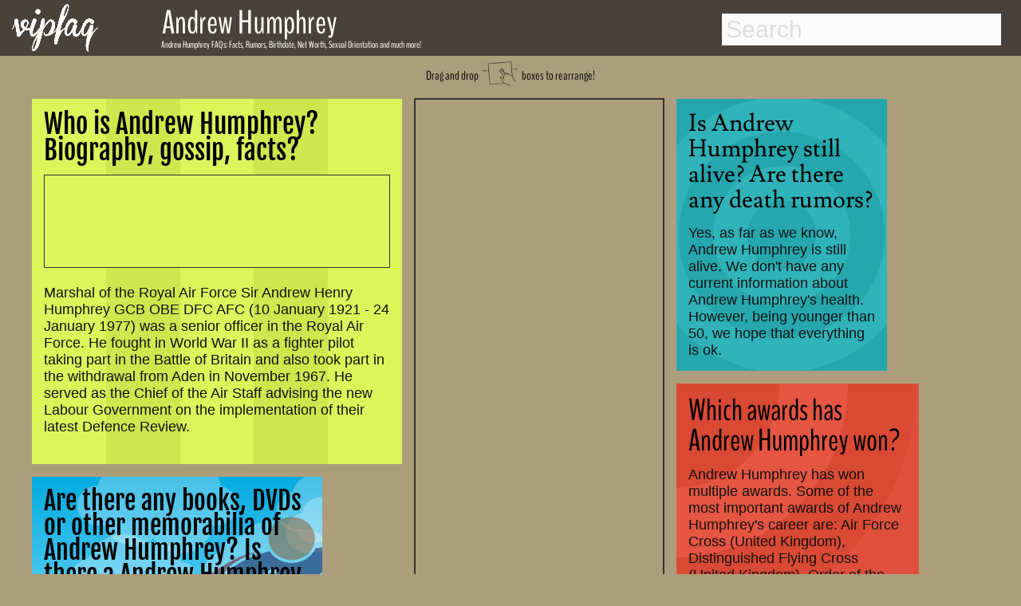

--- FILE ---
content_type: text/html; charset=utf-8
request_url: http://www.vipfaq.com/Andrew%20Humphrey.html
body_size: 10755
content:
 
<!DOCTYPE html>
<html lang="en">
<head>
  <link rel="canonical" href="http://www.vipfaq.com/Andrew Humphrey.html">
  <link rel="shortcut icon" href="favicon.ico"> 
  <meta charset="utf-8">
  <meta http-equiv="Content-Type" content="text/html;charset=UTF-8">
  <meta name="viewport" content="width=device-width, initial-scale=1"/>
  <title>Andrew Humphrey FAQs 2026- Facts, Rumors and the latest Gossip. </title> 
  <meta name="description" content="Answers to your questions about Andrew Humphrey's life, age, relationships, sexual orientation, drug usage, net worth and the latest gossip!"/>	
  <meta name="keywords" content="Andrew Humphrey, FAQs, facts, rumors, gossip, birthday, dead, death date, birth date, net worth, gay, pregnant, drugs, weed, cocaine, smoke, sexual orientation, 2014"/> 
  <link href="https://plus.google.com/109774713609614726819" rel="publisher">
 <style>.drag,h1{font-family:BenchNine,serif}h1,nav{position:fixed}footer,nav{background:#49423a;width:100%}body,footer,nav{width:100%}#container .adjust a,#results a,.indeximage,.llink{text-decoration:none}abbr,address,article,aside,audio,b,blockquote,body,canvas,caption,cite,code,dd,del,details,dfn,div,dl,dt,em,fieldset,figcaption,figure,footer,form,h1,h2,h3,h4,h5,h6,header,hgroup,html,i,iframe,img,ins,kbd,label,legend,li,mark,menu,nav,object,ol,p,pre,q,samp,section,small,span,strong,summary,table,tbody,td,tfoot,th,thead,time,tr,ul,var,video{margin:0;padding:0;border:0;font-size:100%;vertical-align:baseline;speak:none;font-style:normal;font-weight:400;font-variant:normal;text-transform:none;-webkit-font-smoothing:antialiased}body{background:#ac9e7c;font-weight:700;font-size:1.1em;color:#111}h1{color:#fff;font-size:.7em;font-weight:400;line-height:.7em;top:52px;left:202px;z-index:201}h2,h4{color:#000;font-weight:700}h2{font-size:1.5em;margin-bottom:-.2em}h4{margin-top:20px;font-size:1.2em}nav{height:70px;top:0;z-index:101}.arrow,.drag,.dragimg,.social,footer{position:relative}footer{height:60px;bottom:-200px}.social{height:30px;top:15px;opacity:.8;left:50px;text-align:right}.dragimg{width:50px;top:10px}.arrow{width:40px;top:-4px}.drag{top:-40px;font-size:.9em;font-weight:400;line-height:.7em;margin-bottom:-25px;text-align:center}.explain,.explain2{top:-30px;font-size:1.5em;font-weight:400;line-height:.7em;position:relative;font-family:BenchNine,serif}.explain{right:80px;margin-bottom:0;text-align:right}.explain2{left:0;margin-bottom:-20px;text-align:left}.indexname,.item.h2 h2,.item.h3 h2{line-height:1em;font-weight:400}.green-button,.outeroutput,.zodiac{text-align:center}#maincontainer{top:105px;min-height:800px;width:95%;margin:0 auto;position:relative}.logo{top:5px;left:15px;position:fixed;z-index:102;height:60px}.footnote{font-size:.4em;margin-top:15px;margin-bottom:-20px}.footnote2{font-size:.4em;color:#aaa;top:1px;margin-bottom:0;position:relative}.indexname{color:#fff;left:0;top:-65px;position:relative;width:85%;bottom:10px;font-family:BenchNine,serif;font-size:1em;padding:5px;margin-right:4px;margin-bottom:-48px;background:rgba(20,20,20,.8)}.photo{margin-top:25px}*{-webkit-box-sizing:border-box;-moz-box-sizing:border-box;box-sizing:border-box}body{font-family:sans-serif}.packery{width:100%}.packery:after{content:' ';display:block;clear:both}.item{background:#C09;border:8px solid #ac9e7c;margin:0;overflow:hidden;z-index:2}.adsense,.adsense2{width:calc(100%);height:calc(100%)}.item.h10,.item.h12,.item.h13,.item.h14,.item.h15,.item.h2,.item.h20,.item.h4,.item.h5,.item.h6,.item.h7,.item.h8{height:auto}.itempadding{padding:15px;z-index:3}.item:hover{border-color:#49423a;cursor:move;z-index:1}.item.w15,.item.w15:hover{border:1px solid #333}.item.w2{width:auto;background:#fbb535}.item.h2 h2{font-family:'Fjalla One',serif;font-size:1.9em}.item.h2{min-width:300px;max-width:480px;background:#cfe74e;background:repeating-linear-gradient(90deg,#cfe74e 20%,#cfe74e 40%,#dbf55b 40% ,#dbf55b 60%)}.item.h3 h2{font-family:Unkempt,serif;font-size:1.8em}.item.w3{width:auto;min-width:250px;max-width:420px;background:#c8197f;background:repeating-linear-gradient(90deg,#c8197f 10%,#c8197f 20%,#cf1e89 20%,#cf1e89 30%)}.item.h4 h2{font-family:Lusitana,serif;font-size:1.7em;font-weight:400;line-height:1.1em}.item.h5 h2,.item.h6 h2{line-height:1em;font-weight:400}.item.w4{width:280px;background:-webkit-radial-gradient(circle,#25a7ad 20%,#31b3ba 20%,#31b3ba 40%,#25a7ad 40%,#25a7ad 60%,#31b3ba 60%,#31b3ba 80%,#25a7ad 80%);background:-o-radial-gradient(circle,#25a7ad 20%,#31b3ba 20%,#31b3ba 40%,#25a7ad 40%,#25a7ad 60%,#31b3ba 60%,#31b3ba 80%,#25a7ad 80%);background:-moz-radial-gradient(circle,#25a7ad 20%,#31b3ba 20%,#31b3ba 40%,#25a7ad 40%,#25a7ad 60%,#31b3ba 60%,#31b3ba 80%,#25a7ad 80%);background:radial-gradient(circle,#25a7ad 20%,#31b3ba 20%,#31b3ba 40%,#25a7ad 40%,#25a7ad 60%,#31b3ba 60%,#31b3ba 80%,#25a7ad 80%)}.item.h5 h2{font-family:BenchNine,serif;font-size:2.2em}.item.h5{background:#df4b35}.item.w5{width:auto;min-width:280px;max-width:320px;background-image:radial-gradient(ellipse at top left,#d94934 0,#d94934 30%,#e55542 30%,#e55542 50%,#d94934 50% ,#d94934 70% ,#df4f3c 70%,#df4f3c 90%)}.item.h6 h2{font-family:'Chau Philomene One',serif;font-size:1.7em}.item.h6{background:#ffa435}.item.w6{width:auto;min-width:250px;max-width:380px;background-image:repeating-linear-gradient(-45deg,#ffa73f 15%,#ffa73f 30%,#ffa233 30%,#ffa233 45%)}.item.w7,.item.w8,.item.w9{min-width:270px;max-width:295px;width:auto}.item.h7{background:#df4b35}.item.h7 h2{font-family:Lusitana,serif;font-size:1.7em;font-weight:400;line-height:1.1em}.item.w7{background:-webkit-radial-gradient(circle,#d94934 0,#d94934 30%,#e55542 30%,#e55542 50%,#d94934 50% ,#d94934 70% ,#e55542 70%,#e55542 90%);background:-o-radial-gradient(circle,#d94934 0,#d94934 30%,#e55542 30%,#e55542 50%,#d94934 50% ,#d94934 70% ,#e55542 70%,#e55542 90%);background:-moz-radial-gradient(circle,#d94934 0,#d94934 30%,#e55542 30%,#e55542 50%,#d94934 50% ,#d94934 70% ,#e55542 70%,#e55542 90%);background:radial-gradient(circle,#d94934 0,#d94934 30%,#e55542 30%,#e55542 50%,#d94934 50% ,#d94934 70% ,#e55542 70%,#e55542 90%)}.item.w8{background:#7e827a}.item.h8{background:#ffa233;background-image:repeating-linear-gradient(90deg,#ffa73f 15%,#ffa73f 30%,#ffa233 30%,#ffa233 45%)}.item.h8 h2{font-family:'Chau Philomene One',serif;font-size:1.7em;font-weight:400;line-height:1em}.item.h10 h2,.item.h11 h2,.item.h9 h2{font-size:1.8em;font-weight:400;line-height:1em}.item.w9{background:#000}.item.h9{height:auto;background:#b4cc32;background:repeating-linear-gradient(45deg,#cfe74e 20%,#cfe74e 40%,#b4cc32 40% ,#b4cc32 60%)}.item.h9 h2{font-family:Unkempt,serif}.item.h10 h2,.item.h11 h2,.item.h12 h2{font-family:'Fjalla One',serif}.item.w10{width:auto;min-width:310px;max-width:360px;background:#000}.item.h11,.item.h12{width:auto;min-width:250px}.item.h10{background:-webkit-linear-gradient(-30deg,#ffeeb0 20%,#a2d49f 20%,#a2d49f 30%,#c7c12f 30%,#c7c12f 40%,#fbb535 40%,#fbb535 50%,#f26247 50%,#f26247 60%,#ffeeb0 60%,#ffeeb0 100%);background:-moz-linear-gradient(-30deg,#ffeeb0 20%,#a2d49f 20%,#a2d49f 30%,#c7c12f 30%,#c7c12f 40%,#fbb535 40%,#fbb535 50%,#f26247 50%,#f26247 60%,#ffeeb0 60%,#ffeeb0 100%);background:linear-gradient(-30deg,#ffeeb0 20%,#a2d49f 20%,#a2d49f 30%,#c7c12f 30%,#c7c12f 40%,#fbb535 40%,#fbb535 50%,#f26247 50%,#f26247 60%,#ffeeb0 60%,#ffeeb0 100%)}.item.w11{background:#ff0}.item.h11{min-height:400px;max-width:550px;background:-webkit-linear-gradient(210deg,#ffeeb0 10%,#ffeeb0 20%,#a2d49f 20%,#a2d49f 30%);background:-moz-linear-gradient(210deg,#ffeeb0 10%,#ffeeb0 20%,#a2d49f 20%,#a2d49f 30%);background:repeating-linear-gradient(210deg,#ffeeb0 10%,#ffeeb0 20%,#a2d49f 20%,#a2d49f 30%)}.item.h12,.item.w12{background:#ffeeb0}.item.h12{max-width:320px}.item.w13,.item.w14{min-width:250px;max-width:310px;width:auto}.item.h12 h2{font-size:1.8em;font-weight:400;line-height:1em}.item.h13 h2,.item.h14 h2{font-family:'Chau Philomene One',serif;font-size:1.8em;line-height:1em;font-weight:400}.item.w13{background:#000}.item.h13{background:url(money.jpg) #fff}@-webkit-keyframes super-rainbow{20%,80%{background:linear-gradient(20deg,#c7c12f 10%,#fbb535 10%,#fbb535 20%,#f26247 20%,#f26247 30%,#c7c12f 30%,#c7c12f 40%,#fbb535 40%,#fbb535 50%,#f26247 50%,#f26247 60%,#c7c12f 60%,#c7c12f 70%,#fbb535 70%,#fbb553 80%,#f26247 80%,#f26247 90%,#c7c12f 90%)}40%{background:linear-gradient(20deg,#fbb535 10%,#f26247 10%,#f26247 20%,#c7c12f 20%,#c7c12f 30%,#fbb535 30%,#fbb535 40%,#f26247 40%,#f26247 50%,#c7c12f 50%,#c7c12f 60%,#fbb535 60%,#fbb553 70%,#f26247 70%,#f26247 80%,#c7c12f 80%,#c7c12f 90%,#fbb535 90%)}100%,60%{background:linear-gradient(20deg,#f26247 10%,#c7c12f 10%,#c7c12f 20%,#fbb535 20%,#fbb535 30%,#f26247 30%,#f26247 40%,#c7c12f 40%,#c7c12f 50%,#fbb535 50%,#fbb553 60%,#f26247 60%,#f26247 70%,#c7c12f 70%,#c7c12f 80%,#fbb535 80%,#fbb553 90%,#f26247 90%)}}@-moz-keyframes super-rainbow{33%{background:linear-gradient(90deg,#c7c12f 10%,#fbb535 10%,#fbb535 20%,#f26247 20%,#f26247 30%,#c7c12f 30%,#c7c12f 40%,#fbb535 40%,#fbb535 50%,#f26247 50%,#f26247 60%,#c7c12f 60%,#c7c12f 70%,#fbb535 70%,#fbb553 80%,#f26247 80%,#f26247 90%,#c7c12f 90%)}66%{background:linear-gradient(90deg,#fbb535 10%,#f26247 10%,#f26247 20%,#c7c12f 20%,#c7c12f 30%,#fbb535 30%,#fbb535 40%,#f26247 40%,#f26247 50%,#c7c12f 50%,#c7c12f 60%,#fbb535 60%,#fbb553 70%,#f26247 70%,#f26247 80%,#c7c12f 80%,#c7c12f 90%,#fbb535 90%)}100%{background:linear-gradient(90deg,#f26247 10%,#c7c12f 10%,#c7c12f 20%,#fbb535 20%,#fbb535 30%,#f26247 30%,#f26247 40%,#c7c12f 40%,#c7c12f 50%,#fbb535 50%,#fbb553 60%,#f26247 60%,#f26247 70%,#c7c12f 70%,#c7c12f 80%,#fbb535 80%,#fbb553 90%,#f26247 90%)}}.item.w14{background:0 0}.item.h14{background:linear-gradient(90deg,#c7c12f 10%,#fbb535 10%,#fbb535 20%,#f26247 20%,#f26247 30%,#c7c12f 30%,#c7c12f 40%,#fbb535 40%,#fbb535 50%,#f26247 50%,#f26247 60%,#c7c12f 60%,#c7c12f 70%,#fbb535 70%,#fbb553 80%,#f26247 80%,#f26247 90%,#c7c12f 90%);-webkit-animation:super-rainbow 10s infinite linear;-moz-animation:super-rainbow 10s infinite linear}.item.w15{width:auto;background:#01939a;ox-sizing:border-box;margin:10px;padding:5px}.item.h15{background:#fff}.item.h15 h2{font-family:BenchNine,serif;font-size:2em;font-weight:400;line-height:1.1em}@media (min-width:320px) and (max-width:336px){.item.w15{width:300px}}.item.w20{background:#ffeeb0}.item.h20{width:auto;min-width:310px;max-width:380px;background:#05abe0;background:-moz-linear-gradient(top,#05abe0 0,#53cbf1 49%,#87e0fd 86%);background:-webkit-gradient(linear,left top,left bottom,color-stop(0,#05abe0),color-stop(49%,#53cbf1),color-stop(86%,#87e0fd));background:-webkit-linear-gradient(top,#05abe0 0,#53cbf1 49%,#87e0fd 86%);background:-o-linear-gradient(top,#05abe0 0,#53cbf1 49%,#87e0fd 86%);background:-ms-linear-gradient(top,#05abe0 0,#53cbf1 49%,#87e0fd 86%);background:linear-gradient(to bottom,#05abe0 0,#53cbf1 49%,#87e0fd 86%);filter:progid:DXImageTransform.Microsoft.gradient( startColorstr='#05abe0', endColorstr='#87e0fd', GradientType=0 );background-repeat:no-repeat}.item.h20 h2{font-family:'Fjalla One',serif;font-size:1.8em;font-weight:400;line-height:1em}.main_window{overflow:hidden;display:inline-block;padding:0;margin:0;width:400px;height:500px;position:absolute;z-index:0}.cloud{width:200px;height:50px;background-color:#fff;border-radius:30px;opacity:.27;position:relative;z-index:0}.superman{width:230px;height:151px;opacity:.5;position:absolute;z-index:6;background-image:url(hero.png)}.righthere{font-weight:800;font-size:1.05em}.advertisement,.advertisement_gay{color:#333;font-size:.9em;font-weight:600}.zin{z-index:3;position:relative;height:auto}[data-type=white_1]:before,[data-type=white_2]:before,[data-type=white_3]:before,[data-type=white_4]:before,[data-type=white_5]:before,[data-type=white_6]:before{content:"";display:block;width:50px;height:50px;top:-20px;background-color:#fff;border-radius:30px;position:absolute}[data-type=white_1]:before{left:20px;box-shadow:80px 0 0 10px #fff,40px 0 0 20px #fff,110px 0 0 -5px #fff}[data-type=white_2]:before{left:25px;box-shadow:40px -10px 0 20px #fff,80px -10px 0 10px #fff,115px -5px 0 -10px #fff}[data-type=white_3]:before{left:25px;box-shadow:40px -10px 0 15px #fff,90px 0 0 15px #fff}[data-type=white_4]:before{left:20px;box-shadow:80px 0 0 10px #fff,40px 0 0 20px #fff,110px 0 0 -5px #fff,80px 25px 0 10px #fff,40px 25px 0 20px #fff,0 40px 0 -5px #fff}[data-type=white_5]:before{left:25px;box-shadow:40px -10px 0 20px #fff,80px -10px 0 10px #fff,115px -5px 0 -10px #fff,20px 30px 0 20px #fff,70px 30px 0 10px #fff,105px 40px 0 -10px #fff}[data-type=white_6]:before{left:25px;box-shadow:40px -10px 0 15px #fff,90px 0 0 15px #fff,20px 30px 0 15px #fff,80px 40px 0 15px #fff}.nam,.namebox{display:inline}@-webkit-keyframes linemove{from{left:-200px}to{left:400px}}@-moz-keyframes linemove{from{left:-200px}to{left:400px}}@-ms-keyframes linemove{from{left:-200px}to{left:400px}}@-o-keyframes linemove{from{left:-200px}to{left:400px}}@keyframes linemove{from{left:-200px}to{left:400px}}[data-speed="1"]{animation:linemove 24.01936s;-webkit-animation:linemove 24.01936s}[data-speed="2"]{animation:linemove 18.67113s;-webkit-animation:linemove 18.67113s}[data-speed="3"]{animation:linemove 16.99853s;-webkit-animation:linemove 26.99853s}[data-speed="4"]{animation:linemove 32.6682s;-webkit-animation:linemove 22.6682s}[data-speed="5"]{animation:linemove 21.20363s;-webkit-animation:linemove 21.20363s}[data-speed="6"]{animation:linemove 11.46404s;-webkit-animation:linemove 16.46404s}[data-speed="7"]{animation:linemove 45.58272s;-webkit-animation:linemove 85.58272s}[data-speed="8"]{animation:linemove 31.02697s;-webkit-animation:linemove 31.02697s}[data-speed="9"]{animation:linemove 8.79332s;-webkit-animation:linemove 23.79332s}[data-speed="10"]{animation:linemove 35.69691s;-webkit-animation:linemove 35.69691s}[data-speed="11"]{animation:linemove 36.87823s;-webkit-animation:linemove 36.87823s}[data-speed="12"]{animation:linemove 10.158s;-webkit-animation:linemove 20.158s}.cloud,.superman{-webkit-animation-timing-function:linear;-webkit-animation-iteration-count:infinite;animation-timing-function:linear;animation-iteration-count:infinite;-webkit-animation-delay:-40s}.stamp{width:auto;max-width:1213px;height:auto;background:#ac9e7c;border:2px solid #333;box-sizing:border-box;padding:5px}.advertisement{margin:-3px -5px 3px 0}.stamp1{position:absolute;right:350px;top:750px;z-index:100}.stamp2{position:absolute;top:0;left:480px;z-index:100;margin:7px}.stamp3{position:relative;bottom:0;width:97%;width:auto;max-width:1200px;left:0;margin:7px}.gayad,.textad{width:auto;border:1px solid #333;box-sizing:border-box;height:auto}.textad{background:#dbf55b;padding:5px}.gayad{padding:0 5px 5px;left:2px;margin:0}.advertisement_gay{margin-top:0;margin-left:-3px;margin-bottom:3px}@media (min-width:1960px){.stamp1{right:350px;top:450px}}@media (min-width:1280px) and (max-width:1959px){.stamp1{right:50px;top:750px}}@media (min-width:1360px){.stamp2{right:480px;left:auto}}@media (min-width:800px) and (max-width:1279px){.stamp1{right:0;top:1000px}}@media (min-width:660px) and (max-width:799px){.stamp1{left:0;top:1400px;bottom:auto;right:auto}}@media (min-width:100px) and (max-width:900px){.stamp2{top:900px;left:0}.stamp1{left:0;top:2400px;bottom:auto;right:auto}.gayad,.textad{padding:5px}.advertisement{margin-left:3px;margin-top:1px}.advertisement_gay{margin-left:3px;margin-top:0}}@media (min-width:100px) and (max-width:359px){.stamp{padding:0}.gayad,.textad{padding:5px 0 0}.textad{left:-5px!important}.item.w10{width:320px;margin-left:-4px}.gayad{width:304px;margin-left:-15px;margin-bottom:-5px}.advertisement{font-weight:400;font-size:.8em}}.item.h16 h2,.item.h17 h2{font-size:2em;line-height:1.1em;font-family:BenchNine,serif;font-weight:400}@media (min-width:100px) and (max-width:430px){.textad{padding:0}#maincontainer{width:98%}}.item.w16,.item.w17{width:270px;padding:2px;background:#49423a}.item.h16{height:auto;background:#49423a}.item.h17{height:270px;background:#49423a}.item.is-dragging,.item.is-positioning-post-drag{border-color:#222;transition:background-color .2s ease-in-out;-moz-transition:background-color .2s ease-in-out;-webkit-transition:background-color .2s ease-in-out;background:#bc008d;opacity:.7;z-index:10}.like,.nam,.namebox{z-index:200}@font-face{font-family:Damion;font-style:normal;font-weight:400;src:local('Damion'),url(http://themes.googleusercontent.com/static/fonts/damion/v4/qyDz-al48wZmmi6RcQn1Mg.woff) format('woff')}@font-face{font-family:'Open Sans';font-style:normal;font-weight:400;src:local('Open Sans'),local('OpenSans'),url(http://themes.googleusercontent.com/static/fonts/opensans/v8/cJZKeOuBrn4kERxqtaUH3T8E0i7KZn-EPnyo3HZu7kw.woff) format('woff')}@font-face{font-family:Unkempt;font-style:normal;font-weight:400;src:local('Unkempt'),url(http://themes.googleusercontent.com/static/fonts/unkempt/v5/MsFMwD9wD1OCzqw3trD0PA.woff) format('woff')}.nam{top:22px;left:196px;position:absolute;color:#fff;font-size:40px}.namebox{top:-16px;position:relative;font-family:BenchNine,serif;font-size:42px;font-weight:400;line-height:.7em;padding-left:7px}.like,svg{display:inline-block;position:absolute}.like{top:-40px;margin-left:7px}h4#results-text,ul#results{display:none;background:#fff}.suche{position:absolute;right:25px}input#search{width:350px;height:40px;padding:5px;margin-top:17px;margin-bottom:15px;-webkit-border-radius:0;-moz-border-radius:0;border-radius:0;outline:0;border:0 solid #6f3c3d;font-size:30px;line-height:40px;color:#333;background:#fbfbfb}::-webkit-input-placeholder{color:#ddd}:-moz-placeholder{color:#ddd}::-moz-placeholder{color:#ddd}:-ms-input-placeholder{color:#ddd}input#search:focus,input#search:hover{color:#333;border:0 solid #111;-moz-box-shadow:0 1px 3px rgba(0,0,0,.25) inset,0 1px 0 rgba(255,255,255,1);-webkit-box-shadow:0 1px 3px rgba(0,0,0,.25) inset,0 1px 0 rgba(255,255,255,1);box-shadow:0 1px 3px rgba(0,0,0,.25) inset,0 1px 0 rgba(255,255,255,1)}ul#results{width:350px;margin-top:4px;border:1px solid #ababab;-webkit-border-radius:2px;-moz-border-radius:2px;border-radius:2px;-webkit-box-shadow:rgba(0,0,0,.15) 0 1px 3px;-moz-box-shadow:rgba(0,0,0,.15) 0 1px 3px;box-shadow:rgba(0,0,0,.15) 0 1px 3px}ul#results li{padding:8px;cursor:pointer;background:#fff;border-top:1px solid #cdcdcd;transition:background-color .3s ease-in-out;-moz-transition:background-color .3s ease-in-out;-webkit-transition:background-color .3s ease-in-out;list-style-type:none}ul#results li:hover{background-color:#F7F7F7}ul#results li:first-child{border-top:none}ul#results li h3,ul#results li h4{transition:color .3s ease-in-out;-moz-transition:color .3s ease-in-out;-webkit-transition:color .3s ease-in-out;color:#444;line-height:1.2em;font-size:1.4em}ul#results li:hover h3,ul#results li:hover h4{color:#3b3b3b;font-weight:700}.zodiac{font-size:3em;line-height:1.1em;margin-bottom:0}svg{opacity:.09;top:0;left:0}.dsign,.output{display:inline}#container .drug,#container .hot,.dsign,.output{position:relative}#container{margin-top:20px;color:#fff}#container .adjust{margin-left:-70px}#container .bar1,#container .bar2,#container .bar3{font-weight:700;margin-bottom:5px;margin-left:0;letter-spacing:-1px;background:#09c;padding:10px;font-size:20px;color:#fff;border-left:80px solid #333;height:50px;-webkit-border-radius:0 1em 1em 0;-moz-border-radius:0 1em 1em 0;border-radius:0 1em 1em 0}#container .adjust a{border-radius:.3em;color:#09c;line-height:30px;padding-bottom:10px;padding-top:10px;padding-right:80px;margin-left:-15px}#container div a:hover{color:#fff}.dsign,output{font-size:2em;color:#000}#container .bar1:hover,#container .bar2:hover,#container .bar3:hover{border-left:80px solid #444}#container .hot{width:250px}#container .drug{width:250px;margin-left:10px}.hot:hover{transform:scale(1.1);-ms-transform:scale(1.1);-moz-transform:scale(1.1);-webkit-transform:scale(1.1);-o-transform:scale(1.1)}.drug:hover{transform:scale(1.05);-ms-transform:scale(1.05);-moz-transform:scale(1.05);-webkit-transform:scale(1.05);-o-transform:scale(1.05);transform:rotate(7deg);-ms-transform:rotate(7deg);-webkit-transform:rotate(7deg)}input[type=range]{-webkit-appearance:none;border-radius:5px;box-shadow:inset 0 0 5px #333;background-color:#999;height:20px;vertical-align:middle;width:99%;outline-style:none;-moz-outline-style:none}input[type=range]::-moz-range-track{-moz-appearance:none;border-radius:5px;border:1px solid #333;box-shadow:inset 0 0 5px #333;background-color:#666;height:10px}input[type=range]::-webkit-slider-thumb{-webkit-appearance:none!important;border-radius:2px;background-color:#FFF;box-shadow:inset 0 0 10px rgba(000,000,000,.3);border:1px solid #666;height:50px;width:20px}input[type=range]::-moz-range-thumb{-moz-appearance:none;border-radius:20px;background-color:#FFF;border:1px solid #666;box-shadow:inset 0 0 10px rgba(000,000,000,.2);height:20px;width:20px}output{width:100%;outline-style:none;-moz-outline-style:none}.output{width:50%}.outeroutput{width:auto;margin-top:20px}.dsign{width:20px}.green-button{background:#a0d751;margin-top:5px;margin-left:52px;margin-bottom:15px;float:center;border:1px solid #9aca56;border-radius:5px;-moz-border-radius:5px;-webkit-border-radius:5px;padding:10px;color:#fff;width:60%;font-size:25px;transition:box-shadow .5s}@font-face{font-family:BenchNine;font-style:normal;font-weight:400;src:local('BenchNine Regular'),local('BenchNine-Regular'),url(http://themes.googleusercontent.com/static/fonts/benchnine/v2/xmB9oJNpSFKa3qTF2JABPj8E0i7KZn-EPnyo3HZu7kw.woff) format('woff')}@font-face{font-family:'Chau Philomene One';font-style:normal;font-weight:400;src:local('Chau Philomene One'),local('ChauPhilomeneOne-Regular'),url(fonts/KKc5egCL-a2fFVoOA2x6tLCP4LGfprDLBfU97ANpU-o.woff) format('woff')}@font-face{font-family:'Fjalla One';font-style:normal;font-weight:400;src:local('Fjalla One'),local('FjallaOne-Regular'),url(fonts/rxxXUYj4oZ6Q5oDJFtEd6hsxEYwM7FgeyaSgU71cLG0.woff) format('woff')}@font-face{font-family:Lusitana;font-style:normal;font-weight:400;src:local('Lusitana'),url(fonts/tAIvAkRzqMJf8Y4fM1R7PfesZW2xOQ-xsNqO47m55DA.woff) format('woff')}@font-face{font-family:'Open Sans';font-style:normal;font-weight:400;src:local('Open Sans'),local('OpenSans'),url(fonts/cJZKeOuBrn4kERxqtaUH3T8E0i7KZn-EPnyo3HZu7kw.woff) format('woff')}@font-face{font-family:Unkempt;font-style:normal;font-weight:400;src:local('Unkempt'),url(fonts/MsFMwD9wD1OCzqw3trD0PA.woff) format('woff')}.fb-comments,.fb-comments *{width:100%!important}@media (min-width:0px) and (max-width:1110px){.nam,.namebox{font-size:25px}.like,.namebox{padding-left:7px}.namebox,h1{font-family:BenchNine,serif;font-weight:400;line-height:.7em}.like,h1{position:relative}nav{height:50px}.logo{top:5px;left:15px;height:40px}.nam{top:22px;left:100px;width:auto}.namebox{top:-11px}.like{top:-17px}h1{font-size:.8em;color:#333;top:-45px;left:0;margin-left:-10px;margin-bottom:-10px;margin-right:10px;z-index:2}.suche{position:absolute;right:25px}input#search{width:300px;height:35px;font-size:23px;line-height:26px;margin-top:7px}.explain,.explain2{font-size:1.1em;font-weight:400}ul#results{width:300px}.explain{line-height:1.2em}.explain2{line-height:.7em}@media (min-width:0px) and (max-width:900px){.explain2{margin-top:10px}@media (min-width:0px) and (max-width:700px){.like,.namebox{display:none}.logo{top:5px;left:15px;height:40px}.namebox{top:-14px;font-family:BenchNine,serif;font-size:25px;font-weight:400;line-height:.7em;padding-left:7px}h1{top:-45px;margin-left:-10px;margin-bottom:-10px;margin-right:10px}@media (min-width:0px) and (max-width:600px){.explain{display:none}.explain2{margin-top:30px;margin-bottom:-25px}@media (min-width:0px) and (max-width:500px){h1{padding-left:10px;line-height:1em}.suche{right:15px}input#search{width:250px;height:35px}ul#results{width:250px}@media (min-width:0px) and (max-width:450px){.explain2{line-height:1em;font-size:1em}.like{display:none}.logo{left:10px}@media (min-width:0px) and (max-width:360px){.logo{left:10px}.suche{right:10px}input#search{width:220px;height:35px}ul#results{width:220px}}}}}}}}</style>	 	 	 	 

  <!-- Open Graph data  -->
  <meta property="og:title" content="Andrew Humphrey FAQs 2026- Facts, Rumors and the latest Gossip. " />
  <meta property="og:type" content="website" />	
  <meta property="og:url" content="http://www.vipfaq.com/Andrew%20Humphrey.html" />
  <meta property="og:image" content="http://www.vipfaq.com/logo.png"/>		
  <meta property="og:description" content="Answers to your questions about Andrew Humphrey's life, age, relationships, sexual orientation, drug usage, net worth and the latest gossip!"/>
  <meta property="fb:app_id" content="824647937560254"/>
  <meta property="og:site_name" content="vipfaq.com" />
  
 <script async src="//pagead2.googlesyndication.com/pagead/js/adsbygoogle.js"></script>
 <script>
  (adsbygoogle = window.adsbygoogle || []).push({
    google_ad_client: "ca-pub-9829861663364875",
    enable_page_level_ads: true,
    vignettes: {google_ad_channel: '6270865943'},
    overlays: {google_ad_channel: '6270865943'}
  });
 </script>
 </head> 
<body> <a href="index.html"> <img class="logo" src="vipfaq.png" alt="vipfaq, Celebrity facts and the latest gossip"></a>
 <nav>
  <div class=suche>
   <!-- Main Input -->
   <input type="text" id="search" autocomplete="off" placeholder="Search">
   <!-- Show Results -->
   <ul id="results"></ul>
  </div>
        <div class="nam"><div class="namebox">Andrew Humphrey</div><div class="like"><div class="fb-like" data-href="https://www.facebook.com/pages/vipfaqcom/794090500610753" data-layout="button" data-action="like" data-show-faces="false" data-share="false"></div></div></div>
 </nav>
<article>
			      <div id="maincontainer" itemscope itemtype ="http://schema.org/Person"><div id="fb-root"></div>
			      <div class="mainh1"><h1><span itemprop="name">Andrew Humphrey</span> FAQs: Facts, Rumors, Birthdate, Net Worth, Sexual Orientation and much more!</h1></div>
			      <div class="drag">Drag and drop <img class="dragimg" src="drag.png" alt="drag and drop finger icon"> boxes to rearrange!</div><div class="packery"  data-packery-options='{ "itemSelector": ".item", "stamp": ".stamp" } '><section><div class="stamp stamp2"><style>.vipfaq1b { width: 300px; height: 600px; padding-left:0px;}@media(min-width: 410px) { .vipfaq1b { width: 300px; height:600px; padding-left:-20px; margin-left:0px;}}</style><div id="ezoic-pub-ad-placeholder-101"><script async src="//pagead2.googlesyndication.com/pagead/js/adsbygoogle.js"></script><ins class="adsbygoogle vipfaq1b"     style="display:inline-block"     data-ad-client="ca-pub-9829861663364875"     data-ad-slot="7747599148"></ins><script>(adsbygoogle = window.adsbygoogle || []).push({});</script></div></div></section><section><div class="item w2 h2"><div class="itempadding"><h2>Who is Andrew Humphrey? Biography, gossip, facts?</h2><br>
             <div class="textad"><div class="advertisement"></div><style>
.vipfaqtext1 { width: 400px; height: 100px;  margin-bottom:-40px;}
@media(max-width: 460px) { .vipfaqtext1 { width: 360px; height:100px;  }}
@media(max-width: 400px) { .vipfaqtext1 { width: 320px; height:100px;  }}
@media(max-width: 360px) { .vipfaqtext1 { width: 260px; height:100px;  }}
</style>
<div id="ezoic-pub-ad-placeholder-102">
<script async src="//pagead2.googlesyndication.com/pagead/js/adsbygoogle.js"></script>
<!-- vipfaq-text1 -->
<ins class="adsbygoogle vipfaqtext1"
     style="display:inline-block"
     data-ad-client="ca-pub-9829861663364875"
     data-ad-slot="7607998340"></ins>
<script>
(adsbygoogle = window.adsbygoogle || []).push({});
</script></div></div><br>Marshal of the Royal Air Force Sir Andrew Henry Humphrey GCB OBE DFC AFC (10 January 1921 - 24 January 1977) was a senior officer in the Royal Air Force. He fought in World War II as a fighter pilot taking part in the Battle of Britain and also took part in the withdrawal from Aden in November 1967. He served as the Chief of the Air Staff advising the new Labour Government on the implementation of their latest Defence Review.<br><br></div></div></section><section><div class="item w4 h4"><div class="itempadding"><h2>Is Andrew Humphrey still alive? Are there any death rumors?</h2><br>Yes, as far as we know, Andrew Humphrey is still alive. We don't have any current information about Andrew Humphrey's health. However, being younger than 50, we hope that everything is ok.<br></div></div></section><section><div class="item w5 h5"><div class="itempadding"><h2>Which awards has Andrew Humphrey won?</h2><br>Andrew Humphrey has won multiple awards. Some of the most important awards of Andrew Humphrey's career are: <span itemprop="award">Air Force Cross (United Kingdom)</span>, <span itemprop="award">Distinguished Flying Cross (United Kingdom)</span>, <span itemprop="award">Order of the Bath</span> and <span itemprop="award">Order of the British Empire</span>.<br></div></div></section><section><div class="item w20 h20">  <div class="main_window">
     <div class="cloud" data-type="white_4" style="top: 18px;" data-speed="1"></div>
     <div class="cloud" data-type="white_2" style="top: 72px;" data-speed="2"></div>
     <div class="superman"  style="top: 50px;" data-speed="3"></div>
     <div class="cloud" data-type="white_4" style="top: -5px;" data-speed="6"></div>
     <div class="cloud" data-type="white_6" style="top: -139px;" data-speed="8"></div>
     <div class="cloud" data-type="white_1" style="top: -155px;" data-speed="9"></div>
     <div class="cloud" data-type="white_2" style="top: -74px;" data-speed="10"></div>
  </div><div class="itempadding"><div class="zin"><h2>Are there any books, DVDs or other memorabilia of Andrew Humphrey? Is there a Andrew Humphrey action figure?</h2><br>We would think so. You can find a collection of items related to Andrew Humphrey <a class="righthere" target="_blank" rel="nofollow" href="http://www.amazon.com/s/ref=nb_sb_noss?url=search-alias%3Daps&field-keywords=Andrew Humphrey&tag=fairymeadows-20"> right here</a>. <br><br><script src="//z-na.amazon-adsystem.com/widgets/onejs?MarketPlace=US&adInstanceId=98635e8f-0b67-4617-8bfb-c37db3a968bb"></script><br></div></div></div></section><section><div class="item w6 h6"><div class="itempadding"><h2>What wars did Andrew Humphrey fight in? In which battles did Andrew Humphrey participate?</h2><br>Andrew Humphrey fought multiple wars and battles, for example: Aden Emergency and World War II.<br></div></div></section><section><div class="item w10 h10"><div class="itempadding"><style>#container .bar1 {width:220px;}</style><style>#container .bar2 {width:130px;}</style><style>#container .bar3 {width:100px;}</style><h2>Is Andrew Humphrey gay or straight?</h2><br>Many people enjoy sharing rumors about the sexuality and sexual orientation of celebrities. We don't know for a fact whether Andrew Humphrey is gay, bisexual or straight. However, feel free to tell us what you think! Vote by clicking below.
		<div id="container">
		      <div class="bar1" ><div class="adjust"><a href="" class="vote" idd="30897-gay" name="gay">Gay</a></div></div>
		      <div class="bar2" ><div class="adjust"><a href="" class="vote" idd="30897-gay" name="straight">Straight</a></div></div>
		      <div class="bar3" ><div class="adjust"><a href="" class="vote" idd="30897-gay" name="bi">Bi</a></div></div>
		</div><br>80% of all voters think that Andrew Humphrey is gay (homosexual), 20% voted for straight (heterosexual), and 0% like to think that Andrew Humphrey is actually bisexual.
		<br><br><div class="gayad"><div class="advertisement_gay">Advertisement</div>
<div id="ezoic-pub-ad-placeholder-103">
<script async src="//pagead2.googlesyndication.com/pagead/js/adsbygoogle.js"></script>
<!-- vipfaq-mediumrectangle -->
<ins class="adsbygoogle"
     style="display:inline-block;width:300px;height:250px"
     data-ad-client="ca-pub-9829861663364875"
     data-ad-slot="3177798749"></ins>
<script>
(adsbygoogle = window.adsbygoogle || []).push({});
</script></div>
</div><br></div></div></section><section><div class="item w3 h3"><div class="itempadding"><h2>Who are similar military persons to Andrew Humphrey?</h2><br><a href="A._D._Loganathan.html" class="llink">A. D. Loganathan</a>, <a href="Alfred_Astley_Pearson.html" class="llink">Alfred Astley Pearson</a>, <a href="Ben_L._Salomon.html" class="llink">Ben L. Salomon</a>, <a href="Bruce_Van_Voorhis.html" class="llink">Bruce Van Voorhis</a> and <a href="Chris_Harper_(RAF_officer).html" class="llink">Chris Harper (RAF officer)</a> are military persons that are similar to Andrew Humphrey. Click on their names to check out their FAQs.<br></div></div></section><section><div class="item w11 h11"><div class="itempadding"><h2>What is Andrew Humphrey doing now?</h2><br>Supposedly, 2026 has been a busy year for Andrew Humphrey. However, we do not have any detailed information on what Andrew Humphrey is doing these days. Maybe you know more. Feel free to add the latest news, gossip, official contact information such as mangement phone number, cell phone number or email address, and your questions below.<div class="fb-comments" data-href="http://www.vipfaq.com//Andrew%20Humphrey.html" data-width="100%" data-numposts="5" data-colorscheme="light"></div><br></div></div></section><section><div class="item w12 h12"><div class="itempadding"><h2>Is Andrew Humphrey hot or not?</h2><br>Well, that is up to you to decide! Click the "HOT"-Button if you think that Andrew Humphrey is hot, or click "NOT" if you don't think so.<div id="container">
		      <div class="hot" ><a href="" class="vote" idd="30897-hot" name="hot"><img class="hot" src="hot.png" alt="hot"></a></div>
		      <div class="hot" ><a href="" class="vote" idd="30897-hot" name="nothot"><img class="hot" src="not.png" alt="not hot"></a></div>
		</div>100% of all voters think that Andrew Humphrey is hot, 0% voted for "Not Hot". <br></div></div></section><section><div class="item w14 h14"><div class="itempadding"><h2>Does Andrew Humphrey do drugs? Does Andrew Humphrey smoke cigarettes or weed?</h2><br>It is no secret that many celebrities have been caught with illegal drugs in the past. Some even openly admit their drug usuage. Do you think that Andrew Humphrey does smoke cigarettes, weed or marijuhana? Or does Andrew Humphrey do steroids, coke or even stronger drugs such as heroin? Tell us your opinion below. <div id="container">
		      <div class="hot" ><a href="" class="vote" idd="30897-drugs" name="regular"><img class="drug" src="regular.png" alt="regular"></a></div>
		      <div class="hot" ><a href="" class="vote" idd="30897-drugs" name="recreational"><img class="drug" src="recreational.png" alt="recreational"></a></div>
		      <div class="hot" ><a href="" class="vote" idd="30897-drugs" name="never"><img class="drug" src="never.png" alt="never"></a></div>
		</div>0% of the voters think that Andrew Humphrey does do drugs regularly, 0% assume that Andrew Humphrey does take drugs recreationally and 100% are convinced that Andrew Humphrey has never tried drugs before. <br></div></div></section><section><div class="item w7 h7"><div class="itempadding"><h2>Are there any photos of Andrew Humphrey's hairstyle or shirtless?</h2><br>There might be. But unfortunately we currently cannot access them from our system. We are working hard to fill that gap though, check back in tomorrow!<br></div></div></section><section><div class="item w13 h13"><div class="itempadding"><h2>What is Andrew Humphrey's net worth in 2026? How much does Andrew Humphrey earn?</h2><br>According to various sources, Andrew Humphrey's net worth has grown significantly in 2026. However, the numbers vary depending on the source. If you have current knowledge about Andrew Humphrey's net worth, please feel free to share the information below.<div id="container">

<form  id="networth" method="post">
<input type=range name="selectedworth" min=3 max=10 value=6 step=0.1 list=tickmarks onchange="rangevalue.value=Math.round(Math.pow(10,value))">
<input type="hidden" name="artistid" value="30897">
<div class="outeroutput"><div class="dsign">$</div><div class="output"><output id="rangevalue">1000000</output></div></div>
<button type="button" class="green-button" onclick="processDetails();">Submit</button>
</form>
</div>Andrew Humphrey's net worth is estimated to be in the range of approximately $1000000 in 2026, according to the users of vipfaq. The estimated net worth includes stocks, properties, and luxury goods such as yachts and private airplanes.<br></div></div></section></div></div></article></body><footer>
<a href="https://www.facebook.com/pages/vipfaqcom/794090500610753" target="_blank"><img class="social" src="fb.png" alt="facebook logo"></a>
<a href="https://plus.google.com/u/0/b/109774713609614726819/109774713609614726819/posts" target="_blank"><img class="social" src="gp.png" alt="google plus logo"></a>
<a href="privacy.html"><img class="social" src="privacy.png" alt="privacy and terms of usage"></a>
<img class="social" src="copyright.png" alt="copyright">
</footer>
<script src="jquery-1.11.1.min.js"></script>
<script src="jquery-migrate-1.2.1.min.js"></script>
<script src="vip_js_search.min.js"></script>
<script src="vip_js_vote.js"></script>
<script src="vip_js_packndrag.min.js"></script>
<script>
      if (screen.width <=1280 && screen.width >360 ) { 
        var stampElem = document.querySelector('.stamp');

	docReady( function() {var container = document.querySelector('.packery');
	var pckry = new Packery( container, {   
		 itemSelector: '.item',
		 stamp: ".stamp"
		});
	pckry.stamp( stampElem );
	var itemElems = pckry.getItemElements();
	    var elem = itemElems[0];
	    var draggie = new Draggabilly( elem );
	    pckry.bindDraggabillyEvents( draggie );
	    var elem = itemElems[2];
	    var draggie = new Draggabilly( elem );
	    pckry.bindDraggabillyEvents( draggie ); 
	    var elem = itemElems[3];
	    var draggie = new Draggabilly( elem );
	    pckry.bindDraggabillyEvents( draggie );   
	setTimeout(function(){ pckry.layout(); }, 1000);
	setTimeout(function(){ pckry.layout(); }, 2000);
	setTimeout(function(){ pckry.layout(); }, 3000);
	setTimeout(function(){ pckry.layout(); }, 4000);
	setTimeout(function(){ pckry.layout(); }, 5000);
	setTimeout(function(){ pckry.layout(); }, 8000);});}
	
       else if (screen.width <=360 && screen.width >0 ) { 
	docReady( function() {var container = document.querySelector('.packery');
	var pckry = new Packery( container, {
		 itemSelector: '.item',
		 stamp: ".stamp"
		 });
	var itemElems = pckry.getItemElements(); 
	setTimeout(function(){ pckry.layout(); }, 1000);
	setTimeout(function(){ pckry.layout(); }, 2000);
	setTimeout(function(){ pckry.layout(); }, 3000);
	setTimeout(function(){ pckry.layout(); }, 4000);
	setTimeout(function(){ pckry.layout(); }, 5000);
	setTimeout(function(){ pckry.layout(); }, 8000);});}

       else  { 
	docReady( function() {var container = document.querySelector('.packery');
	var pckry = new Packery( container, {
		 itemSelector: '.item',
		 stamp: ".stamp"
		 });
	var itemElems = pckry.getItemElements();
	for ( var i=0, len = itemElems.length; i < len-1; i++ ) {
	    var elem = itemElems[i];
	    var draggie = new Draggabilly( elem );
	    pckry.bindDraggabillyEvents( draggie ); } 
	setTimeout(function(){ pckry.layout(); }, 1000);
	setTimeout(function(){ pckry.layout(); }, 2000);
	setTimeout(function(){ pckry.layout(); }, 3000);
	setTimeout(function(){ pckry.layout(); }, 4000);
	setTimeout(function(){ pckry.layout(); }, 5000);
	setTimeout(function(){ pckry.layout(); }, 8000);});}
</script>
<script>
  (function(i,s,o,g,r,a,m){i['GoogleAnalyticsObject']=r;i[r]=i[r]||function(){
  (i[r].q=i[r].q||[]).push(arguments)},i[r].l=1*new Date();a=s.createElement(o),
  m=s.getElementsByTagName(o)[0];a.async=1;a.src=g;m.parentNode.insertBefore(a,m)
  })(window,document,'script','//www.google-analytics.com/analytics.js','ga');
  ga('create', 'UA-66173598-4', 'auto');
  ga('send', 'pageview');
</script>
<script>(function(d, s, id) {var js, fjs = d.getElementsByTagName(s)[0];
	if (d.getElementById(id)) return;js = d.createElement(s);
	    js.id = id;js.src = "//connect.facebook.net/en_EN/all.js#xfbml=1";
	    fjs.parentNode.insertBefore(js, fjs);}(document, 'script', 'facebook-jssdk'));</script>


<link rel="stylesheet" type="text/css" href="style2.css">




--- FILE ---
content_type: text/html; charset=utf-8
request_url: https://www.google.com/recaptcha/api2/aframe
body_size: 266
content:
<!DOCTYPE HTML><html><head><meta http-equiv="content-type" content="text/html; charset=UTF-8"></head><body><script nonce="uak0W23IAiF819AnpLhbeQ">/** Anti-fraud and anti-abuse applications only. See google.com/recaptcha */ try{var clients={'sodar':'https://pagead2.googlesyndication.com/pagead/sodar?'};window.addEventListener("message",function(a){try{if(a.source===window.parent){var b=JSON.parse(a.data);var c=clients[b['id']];if(c){var d=document.createElement('img');d.src=c+b['params']+'&rc='+(localStorage.getItem("rc::a")?sessionStorage.getItem("rc::b"):"");window.document.body.appendChild(d);sessionStorage.setItem("rc::e",parseInt(sessionStorage.getItem("rc::e")||0)+1);localStorage.setItem("rc::h",'1769153604059');}}}catch(b){}});window.parent.postMessage("_grecaptcha_ready", "*");}catch(b){}</script></body></html>